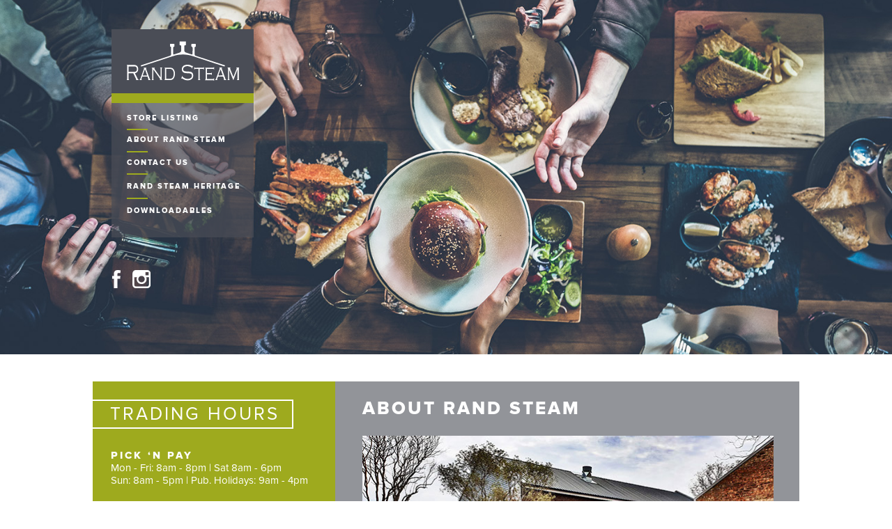

--- FILE ---
content_type: text/html
request_url: http://randsteamcentre.co.za/rand-steam---about.html
body_size: 17489
content:
<!DOCTYPE html>
<html class="nojs html css_verticalspacer" lang="en-GB">
 <head>

  <meta http-equiv="Content-type" content="text/html;charset=UTF-8"/>
  <meta name="generator" content="2018.1.1.386"/>
  
  <script type="text/javascript">
   // Redirect to phone/tablet as necessary
(function(c,b,d){var a=function(){if(navigator.maxTouchPoints>1)return!0;if(window.matchMedia&&window.matchMedia("(-moz-touch-enabled)").matches)return!0;for(var a=["Webkit","Moz","O","ms","Khtml"],b=0,c=a.length;b<c;b++){var d=a[b]+"MaxTouchPoints";if(d in navigator&&navigator[d])return!0}try{return document.createEvent("TouchEvent"),!0}catch(f){}return!1}(),f=function(a){a+="=";for(var b=document.cookie.split(";"),c=0;c<b.length;c++){for(var d=b[c];d.charAt(0)==" ";)d=d.substring(1,d.length);if(d.indexOf(a)==
0)return d.substring(a.length,d.length)}return null};if(f("inbrowserediting")!="true"){var h,f=f("devicelock");f=="phone"&&d?h=d:f=="tablet"&&b&&(h=b);if(f!=c&&!h)if(window.matchMedia)window.matchMedia("(max-device-width: 415px)").matches&&d?h=d:window.matchMedia("(max-device-width: 960px)").matches&&b&&a&&(h=b);else{var c=Math.min(screen.width,screen.height)/(window.devicePixelRatio||1),f=window.screen.systemXDPI||0,g=window.screen.systemYDPI||0,f=f>0&&g>0?Math.min(screen.width/f,screen.height/g):
0;(c<=370||f!=0&&f<=3)&&d?h=d:c<=960&&b&&a&&(h=b)}if(h)b=document.location.search||"",d=document.location.hash||"",document.write('<style type="text/css">body {visibility:hidden}</style>'),document.location=h+b+d}})("desktop","","phone/rand-steam---about.html");

// Update the 'nojs'/'js' class on the html node
document.documentElement.className = document.documentElement.className.replace(/\bnojs\b/g, 'js');

// Check that all required assets are uploaded and up-to-date
if(typeof Muse == "undefined") window.Muse = {}; window.Muse.assets = {"required":["museutils.js", "museconfig.js", "jquery.musepolyfill.bgsize.js", "jquery.watch.js", "require.js", "rand-steam---about.css"], "outOfDate":[]};
</script>
  
  <link media="only screen and (max-width: 370px)" rel="alternate" href="http://randsteamcentre.co.za/phone/rand-steam---about.html"/>
  <title>Rand Steam - About</title>
  <!-- CSS -->
  <link rel="stylesheet" type="text/css" href="css/site_global.css?crc=3813931730"/>
  <link rel="stylesheet" type="text/css" href="css/master_a-master.css?crc=74121791"/>
  <link rel="stylesheet" type="text/css" href="css/rand-steam---about.css?crc=3894952848" id="pagesheet"/>
    <!--custom head HTML-->
  <!-- Global site tag (gtag.js) - Google Analytics -->
<script async src="https://www.googletagmanager.com/gtag/js?id=UA-102397673-45"></script>
<script>
  window.dataLayer = window.dataLayer || [];
  function gtag(){dataLayer.push(arguments);}
  gtag('js', new Date());

  gtag('config', 'UA-102397673-45');
</script>
  <!--/*

*/
-->
 </head>
 <body>

  <div class="clearfix" id="page"><!-- column -->
   <div class="position_content" id="page_position_content">
    <div class="clearfix colelem" id="pu2380"><!-- group -->
     <div class="browser_width grpelem" id="u2380-bw">
      <div id="u2380"><!-- simple frame --></div>
     </div>
     <div class="browser_width grpelem" id="u678-bw">
      <div class="museBGSize" id="u678"><!-- column -->
       <div class="clearfix" id="u678_align_to_page">
        <div class="clearfix colelem" id="u222"><!-- group -->
         <a class="nonblock nontext grpelem" id="u225" href="index.html" data-href="page:U93"><!-- simple frame --></a>
        </div>
        <div class="colelem" id="u226"><!-- simple frame --></div>
        <div class="clearfix colelem" id="pu224"><!-- group -->
         <div class="grpelem" id="u224"><!-- simple frame --></div>
         <div class="grpelem" id="u227"><!-- simple frame --></div>
         <div class="grpelem" id="u228"><!-- simple frame --></div>
         <div class="grpelem" id="u229"><!-- simple frame --></div>
         <div class="grpelem" id="u2849"><!-- simple frame --></div>
         <a class="nonblock nontext clearfix grpelem" id="u230-4" href="rand-steam---store-listing.html" data-href="page:U540"><!-- content --><p>STORE LISTING</p></a>
         <a class="nonblock nontext MuseLinkActive clearfix grpelem" id="u231-4" href="rand-steam---about.html" data-href="page:U564"><!-- content --><p>ABOUT RAND STEAM</p></a>
         <a class="nonblock nontext clearfix grpelem" id="u232-4" href="rand-steam---contact-us.html" data-href="page:U588"><!-- content --><p>CONTACT US</p></a>
         <a class="nonblock nontext clearfix grpelem" id="u233-4" href="assets/randsteam_heritage.pdf" data-href="upload:U2431" target="_blank"><!-- content --><p>RAND STEAM HERITAGE</p></a>
         <a class="nonblock nontext clearfix grpelem" id="u2854-4" href="rand-steam---downloadables.html" data-href="page:U2810"><!-- content --><p>DOWNLOADABLES</p></a>
        </div>
        <div class="clearfix colelem" id="pu235"><!-- group -->
         <a class="nonblock nontext grpelem" id="u235" href="https://www.facebook.com/RandSteam/" target="_blank"><!-- simple frame --></a>
         <a class="nonblock nontext grpelem" id="u236" href="http://www.instagram.com/randsteamshoppingcentre" target="_blank"><!-- simple frame --></a>
        </div>
       </div>
      </div>
     </div>
     <div class="browser_width grpelem" id="u680-bw">
      <div id="u680"><!-- group -->
       <div class="clearfix" id="u680_align_to_page">
        <div class="clearfix grpelem" id="pu2272"><!-- column -->
         <div class="clearfix colelem" id="u2272"><!-- column -->
          <div class="position_content" id="u2272_position_content">
           <div class="clearfix colelem" id="pu3346-4"><!-- group -->
            <!-- m_editable region-id="editable-static-tag-U3346-BP_infinity" template="rand-steam---about.html" data-type="html" data-ice-options="disableImageResize,link,txtStyleTarget" -->
            <div class="clearfix grpelem" id="u3346-4" data-muse-uid="U3346" data-muse-type="txt_frame" data-IBE-flags="txtStyleSrc"><!-- content -->
             <p>TRADING HOURS</p>
            </div>
            <!-- /m_editable -->
            <div class="grpelem" id="u3347"><!-- simple frame --></div>
           </div>
           <!-- m_editable region-id="editable-static-tag-U3348-BP_infinity" template="rand-steam---about.html" data-type="html" data-ice-options="disableImageResize,link,txtStyleTarget" -->
           <div class="clearfix colelem" id="u3348-26" data-muse-uid="U3348" data-muse-type="txt_frame" data-IBE-flags="txtStyleSrc"><!-- content -->
            <p id="u3348-2">PICK ‘N PAY</p>
            <p id="u3348-4">Mon - Fri: 8am - 8pm | Sat 8am - 6pm</p>
            <p id="u3348-6">Sun: 8am - 5pm | Pub. Holidays: 9am - 4pm</p>
            <p id="u3348-7">&nbsp;</p>
            <p id="u3348-9">WOOLWORTHS</p>
            <p id="u3348-11">Mon - Fri: 8am - 7pm | Sat: 8am - 6pm</p>
            <p id="u3348-13">Sun: 8am - 5pm | Pub. Holidays: 9am - 5pm</p>
            <p id="u3348-14">&nbsp;</p>
            <p id="u3348-17"><span id="u3348-15">Curry Up:</span> 10:30am - 7pm</p>
            <p id="u3348-18">&nbsp;</p>
            <p id="u3348-20">LINE SHOPS:</p>
            <p id="u3348-22">Mon - Fri: 9am - 6pm | Sat: 9am - 5pm</p>
            <p id="u3348-24">Sun &amp; Public Holidays: 9am - 3pm</p>
           </div>
           <!-- /m_editable -->
          </div>
         </div>
         <div class="clearfix colelem" id="u2275"><!-- group -->
          <!-- m_editable region-id="editable-static-tag-U3345-BP_infinity" template="rand-steam---about.html" data-type="html" data-ice-options="disableImageResize,link,txtStyleTarget" -->
          <div class="clearfix grpelem" id="u3345-6" data-muse-uid="U3345" data-muse-type="txt_frame" data-IBE-flags="txtStyleSrc"><!-- content -->
           <p>CNR BARRY-HERTZOG &amp; NAPIER</p>
           <p>Richmond, Johannesburg</p>
          </div>
          <!-- /m_editable -->
         </div>
         <div class="museBGSize colelem" id="u686"><!-- simple frame --></div>
        </div>
        <div class="clearfix grpelem" id="u685"><!-- column -->
         <!-- m_editable region-id="editable-static-tag-U693-BP_infinity" template="rand-steam---about.html" data-type="html" data-ice-options="disableImageResize,link,txtStyleTarget" -->
         <div class="clearfix colelem" id="u693-4" data-muse-uid="U693" data-muse-type="txt_frame" data-IBE-flags="txtStyleSrc"><!-- content -->
          <p>ABOUT RAND STEAM</p>
         </div>
         <!-- /m_editable -->
         <div class="museBGSize colelem" id="u856"><!-- simple frame --></div>
         <!-- m_editable region-id="editable-static-tag-U1133-BP_infinity" template="rand-steam---about.html" data-type="html" data-ice-options="disableImageResize,link,txtStyleTarget" -->
         <div class="clearfix colelem" id="u1133-13" data-muse-uid="U1133" data-muse-type="txt_frame" data-IBE-flags="txtStyleSrc"><!-- content -->
          <p>Rand Steam Shopping Centre opened on 25 April 2019 and brings an urban eclectic shopping experience to Richmond. Located on the busy corner of Barry Hertzog Drive and Napier Street, just a stone's throw away from Millpark Hospital and surrounded by prominent private schools (Helpmekaar Kollege, Rand Girls High School, Parktown Boys High School). Interestingly, Rand Steam draws its name from the location of the original Rand Steam Laundries and the Ama-washa site of the late nineteenth century. The original buildings that were used for washing, ironing, dying and dry-cleaning were still standing in 2008. Unfortunately, some of these buildings were illegally demolished and the only remaining structures were the Water Tower – used to soften and purify water for use in the laundry; and the large pepper tree – planted to deter flies from the laundry site. These structures were declared heritage sites by the Johannesburg Heritage Foundation and any future development would need to include these structures.</p>
          <p>&nbsp;</p>
          <p>The Moolman Group partnered with Jonker Evolution and Group 44 and embarked on this exciting development to restore this iconic site to its former glory. Group 44 have extensive experience with redeveloping Victoria Yards and 44 on Stanley, which is only 400m away from Rand Steam. The design in the centre has a creative take on the history behind it. Be on the lookout for hidden history with some of the bricks from the original buildings featuring on the new walls. The stairs in the restored water tower is also made from the reclaimed wood sourced from the original structures.</p>
          <p>&nbsp;</p>
          <p>Rand Steam is a great alternative to your typical shopping centre and is distinctly different from some of the competitors in the area. The centre is anchored by Pick n Pay, Woolworths Food and Clicks. Due to the authenticity of the development, the tenant mix includes carefully curated, bespoke type stores, these includes Nap Living, Rain Natural Skincare and Tapenade and Friends. Everyday convenience is offered by the likes of Westpack Lifestyle, Sorbet, LOOKIN Eyecare Specialists and About Cats &amp; Dogs.</p>
          <p>&nbsp;</p>
          <p>Shoppers are furthermore treated to culinary variety at Curry Up and many more. Add to this ample free secure parking, and you have a shopping centre aimed at gentrifying the Richmond area and spark much deserved new energy in this established market.</p>
         </div>
         <!-- /m_editable -->
        </div>
       </div>
      </div>
     </div>
     <div class="browser_width grpelem" id="u683-bw">
      <div id="u683"><!-- simple frame --></div>
     </div>
    </div>
    <div class="clearfix colelem" id="pu701-28"><!-- group -->
     <!-- m_editable region-id="editable-static-tag-U701-BP_infinity" template="rand-steam---about.html" data-type="html" data-ice-options="disableImageResize,link,txtStyleTarget" -->
     <div class="Small-Links clearfix grpelem" id="u701-28" data-muse-uid="U701" data-muse-type="txt_frame" data-IBE-flags="txtStyleSrc"><!-- content -->
      <p><a class="nonblock" href="index.html" data-href="page:U93">HOME</a> | <a class="nonblock" href="rand-steam---store-listing.html" data-href="page:U540">Store Listing</a> | <a class="nonblock" href="rand-steam---about.html" data-href="page:U564">ABOUT RS</a> | <a class="nonblock" href="rand-steam---contact-us.html" data-href="page:U588">CONTACT US</a> | <a class="nonblock" href="assets/randsteam_heritage.pdf" data-href="upload:U2431" target="_blank">RS HERITAGE</a></p>
      <p>© RAND STEAM 2019 | <a class="nonblock" href="assets/moolmangroupprivacynotice(executionversion0507).pdf" data-href="upload:U2508" target="_blank">PRIVACY POLICY</a> | <a class="nonblock" href="assets/moolmangroupwebsitetermsconditionsofuse0507.pdf" data-href="upload:U2510" target="_blank">TERMS &amp; CONDITIONS</a></p>
      <p>WEBSITE BY <a class="nonblock" href="http://www.icads.co.za" target="_blank">IT’s CALLED DIGITAL</a></p>
     </div>
     <!-- /m_editable -->
     <div class="grpelem" id="u703"><!-- simple frame --></div>
     <!-- m_editable region-id="editable-static-tag-U702" template="rand-steam---about.html" data-type="html" data-ice-options="clickable" data-ice-editable="link" -->
     <a class="nonblock nontext museBGSize grpelem" id="u702" href="http://www.moolmangroup.co.za" target="_blank" data-muse-uid="U702"><!-- simple frame --></a>
     <!-- /m_editable -->
    </div>
    <div class="verticalspacer" data-offset-top="1794" data-content-above-spacer="1793" data-content-below-spacer="0"></div>
   </div>
  </div>
  <!-- Other scripts -->
  <script type="text/javascript">
   // Decide whether to suppress missing file error or not based on preference setting
var suppressMissingFileError = false
</script>
  <script type="text/javascript">
   window.Muse.assets.check=function(c){if(!window.Muse.assets.checked){window.Muse.assets.checked=!0;var b={},d=function(a,b){if(window.getComputedStyle){var c=window.getComputedStyle(a,null);return c&&c.getPropertyValue(b)||c&&c[b]||""}if(document.documentElement.currentStyle)return(c=a.currentStyle)&&c[b]||a.style&&a.style[b]||"";return""},a=function(a){if(a.match(/^rgb/))return a=a.replace(/\s+/g,"").match(/([\d\,]+)/gi)[0].split(","),(parseInt(a[0])<<16)+(parseInt(a[1])<<8)+parseInt(a[2]);if(a.match(/^\#/))return parseInt(a.substr(1),
16);return 0},f=function(f){for(var g=document.getElementsByTagName("link"),j=0;j<g.length;j++)if("text/css"==g[j].type){var l=(g[j].href||"").match(/\/?css\/([\w\-]+\.css)\?crc=(\d+)/);if(!l||!l[1]||!l[2])break;b[l[1]]=l[2]}g=document.createElement("div");g.className="version";g.style.cssText="display:none; width:1px; height:1px;";document.getElementsByTagName("body")[0].appendChild(g);for(j=0;j<Muse.assets.required.length;){var l=Muse.assets.required[j],k=l.match(/([\w\-\.]+)\.(\w+)$/),i=k&&k[1]?
k[1]:null,k=k&&k[2]?k[2]:null;switch(k.toLowerCase()){case "css":i=i.replace(/\W/gi,"_").replace(/^([^a-z])/gi,"_$1");g.className+=" "+i;i=a(d(g,"color"));k=a(d(g,"backgroundColor"));i!=0||k!=0?(Muse.assets.required.splice(j,1),"undefined"!=typeof b[l]&&(i!=b[l]>>>24||k!=(b[l]&16777215))&&Muse.assets.outOfDate.push(l)):j++;g.className="version";break;case "js":j++;break;default:throw Error("Unsupported file type: "+k);}}c?c().jquery!="1.8.3"&&Muse.assets.outOfDate.push("jquery-1.8.3.min.js"):Muse.assets.required.push("jquery-1.8.3.min.js");
g.parentNode.removeChild(g);if(Muse.assets.outOfDate.length||Muse.assets.required.length)g="Some files on the server may be missing or incorrect. Clear browser cache and try again. If the problem persists please contact website author.",f&&Muse.assets.outOfDate.length&&(g+="\nOut of date: "+Muse.assets.outOfDate.join(",")),f&&Muse.assets.required.length&&(g+="\nMissing: "+Muse.assets.required.join(",")),suppressMissingFileError?(g+="\nUse SuppressMissingFileError key in AppPrefs.xml to show missing file error pop up.",console.log(g)):alert(g)};location&&location.search&&location.search.match&&location.search.match(/muse_debug/gi)?
setTimeout(function(){f(!0)},5E3):f()}};
var muse_init=function(){require.config({baseUrl:""});require(["jquery","museutils","whatinput","jquery.watch","jquery.musepolyfill.bgsize"],function(c){var $ = c;$(document).ready(function(){try{
window.Muse.assets.check($);/* body */
Muse.Utils.transformMarkupToFixBrowserProblemsPreInit();/* body */
Muse.Utils.prepHyperlinks(true);/* body */
Muse.Utils.resizeHeight('.browser_width');/* resize height */
Muse.Utils.requestAnimationFrame(function() { $('body').addClass('initialized'); });/* mark body as initialized */
Muse.Utils.makeButtonsVisibleAfterSettingMinWidth();/* body */
Muse.Utils.fullPage('#page');/* 100% height page */
Muse.Utils.showWidgetsWhenReady();/* body */
Muse.Utils.transformMarkupToFixBrowserProblems();/* body */
}catch(b){if(b&&"function"==typeof b.notify?b.notify():Muse.Assert.fail("Error calling selector function: "+b),false)throw b;}})})};

</script>
  <!-- RequireJS script -->
  <script src="scripts/require.js?crc=4177726516" type="text/javascript" async data-main="scripts/museconfig.js?crc=128606099" onload="if (requirejs) requirejs.onError = function(requireType, requireModule) { if (requireType && requireType.toString && requireType.toString().indexOf && 0 <= requireType.toString().indexOf('#scripterror')) window.Muse.assets.check(); }" onerror="window.Muse.assets.check();"></script>
   </body>
</html>


--- FILE ---
content_type: text/css
request_url: http://randsteamcentre.co.za/css/master_a-master.css?crc=74121791
body_size: 2005
content:
#u222{background-color:#4A4D56;}#u225{opacity:1;-ms-filter:"progid:DXImageTransform.Microsoft.Alpha(Opacity=100)";filter:alpha(opacity=100);background:transparent url("../images/randsteam_logo.svg?crc=3758160049") no-repeat left top;background-size:contain;}.nosvg #u225{background-image:url('../images/randsteam_logo_poster_u239.png?crc=3945059836');}#u235{opacity:1;-ms-filter:"progid:DXImageTransform.Microsoft.Alpha(Opacity=100)";filter:alpha(opacity=100);background:transparent url("../images/fb.svg?crc=4252230238") no-repeat left top;background-size:contain;}.nosvg #u235{background-image:url('../images/fb_poster_u244.png?crc=453557158');}#u236{opacity:1;-ms-filter:"progid:DXImageTransform.Microsoft.Alpha(Opacity=100)";filter:alpha(opacity=100);background:transparent url("../images/insta.svg?crc=4290968417") no-repeat left top;background-size:contain;}.nosvg #u236{background-image:url('../images/insta_poster_u273.png?crc=353697536');}#u224{background-color:#4A4D56;opacity:0.7;-ms-filter:"progid:DXImageTransform.Microsoft.Alpha(Opacity=70)";filter:alpha(opacity=70);}#u226,#u227,#u228,#u229,#u2849{background-color:#9EAA1E;}#u230-4{background-color:transparent;line-height:13px;font-size:11px;letter-spacing:2px;color:#FFFFFF;font-family:'__Proxima Nova_5';font-weight:800;}#u231-4{background-color:transparent;line-height:13px;font-size:11px;letter-spacing:2px;color:#FFFFFF;font-family:'__Proxima Nova_5';font-weight:800;}#u232-4{background-color:transparent;line-height:13px;font-size:11px;letter-spacing:2px;color:#FFFFFF;font-family:'__Proxima Nova_5';font-weight:800;}#u233-4{background-color:transparent;line-height:13px;font-size:11px;letter-spacing:2px;color:#FFFFFF;font-family:'__Proxima Nova_5';font-weight:800;}#u2854-4{background-color:transparent;line-height:13px;font-size:11px;letter-spacing:2px;color:#FFFFFF;font-family:'__Proxima Nova_5';font-weight:800;}#u230-4:hover p,#u231-4:hover p,#u232-4:hover p,#u233-4:hover p,#u2854-4:hover p{color:#9EAA1E;visibility:inherit;}

--- FILE ---
content_type: text/css
request_url: http://randsteamcentre.co.za/css/rand-steam---about.css?crc=3894952848
body_size: 8249
content:
/*

*/
.version.rand_steam___about{color:#0000E8;background-color:#284390;}#page{z-index:1;width:960px;min-height:500px;background-image:none;border-width:0px;border-color:#000000;background-color:transparent;margin-left:auto;margin-right:auto;}#page_position_content{width:0.01px;}#pu2380{z-index:2;width:0.01px;margin-left:-100px;}#u2380{z-index:2;height:1226px;background-color:#FFFFFF;}.js body{visibility:hidden;}.js body.initialized{visibility:visible;}#u2380-bw{z-index:2;margin-top:467px;height:1226px;}#u678{z-index:3;min-height:509px;opacity:1;-ms-filter:"progid:DXImageTransform.Microsoft.Alpha(Opacity=100)";filter:alpha(opacity=100);background:#4A4D56 url("../images/banner2.jpg?crc=3851640813") no-repeat center center;background-size:cover;}#u678_align_to_page{margin-left:auto;margin-right:auto;position:relative;width:960px;left:-100px;padding-top:42px;padding-bottom:95px;}#u222{z-index:97;width:204px;padding-bottom:7px;left:100px;position:relative;}#u225{z-index:99;width:179px;height:75px;position:relative;margin-right:-10000px;margin-top:10px;left:14px;}#u226{z-index:100;width:204px;height:14px;left:100px;position:relative;}#pu224{z-index:98;width:0.01px;left:100px;position:relative;}#u224{z-index:98;width:204px;height:193px;position:relative;margin-right:-10000px;}#u227{z-index:101;width:30px;height:2px;position:relative;margin-right:-10000px;margin-top:37px;left:22px;}#u228{z-index:102;width:30px;height:2px;position:relative;margin-right:-10000px;margin-top:69px;left:22px;}#u229{z-index:103;width:30px;height:2px;position:relative;margin-right:-10000px;margin-top:101px;left:22px;}#u2849{z-index:104;width:30px;height:2px;position:relative;margin-right:-10000px;margin-top:136px;left:22px;}#u230-4{z-index:105;width:132px;min-height:14px;position:relative;margin-right:-10000px;margin-top:15px;left:22px;}#u230-4:hover{padding-top:0px;padding-bottom:0px;min-height:14px;width:132px;margin:15px -10000px 0px 0px;}#u231-4{z-index:109;width:161px;min-height:14px;position:relative;margin-right:-10000px;margin-top:46px;left:22px;}#u231-4:hover{padding-top:0px;padding-bottom:0px;min-height:14px;width:161px;margin:46px -10000px 0px 0px;}#u232-4{z-index:113;width:161px;min-height:14px;position:relative;margin-right:-10000px;margin-top:79px;left:22px;}#u232-4:hover{padding-top:0px;padding-bottom:0px;min-height:14px;width:161px;margin:79px -10000px 0px 0px;}#u233-4{z-index:117;width:178px;min-height:14px;position:relative;margin-right:-10000px;margin-top:113px;left:22px;}#u233-4:hover{padding-top:0px;padding-bottom:0px;min-height:14px;width:178px;margin:113px -10000px 0px 0px;}#u2854-4{z-index:121;width:178px;min-height:14px;position:relative;margin-right:-10000px;margin-top:148px;left:22px;}#u2854-4:hover{padding-top:0px;padding-bottom:0px;min-height:14px;width:178px;margin:148px -10000px 0px 0px;}#pu235{z-index:95;width:0.01px;left:100px;margin-top:46px;position:relative;}#u235{z-index:95;width:15px;height:28px;position:relative;margin-right:-10000px;}#u236{z-index:96;width:28px;height:28px;position:relative;margin-right:-10000px;left:29px;}#u678-bw{z-index:3;min-height:509px;}#u680{z-index:4;min-height:1118px;background-color:#FFFFFF;padding-bottom:66px;}#u680_align_to_page{margin-left:auto;margin-right:auto;position:relative;width:960px;left:-100px;}#pu2272{z-index:56;width:0.01px;padding-bottom:0px;margin-right:-10000px;margin-top:39px;margin-left:73px;}#u2272{z-index:56;width:348px;background-color:#9EAA1E;padding-bottom:0px;position:relative;}#u2272_position_content{padding-top:27px;padding-bottom:23px;width:100%;}#pu3346-4{z-index:64;width:0.01px;margin-left:-10px;}#u3346-4{z-index:64;width:272px;min-height:41px;background-color:transparent;text-align:left;letter-spacing:3px;color:#FFFFFF;text-transform:uppercase;font-size:26px;line-height:41px;font-family:'__Proxima Nova_5';font-weight:400;position:relative;margin-right:-10000px;left:35px;}#u3347{z-index:68;width:295px;height:38px;border-style:solid;border-width:2px;border-color:#FFFFFF;background-color:transparent;position:relative;margin-right:-10000px;margin-top:-1px;left:-1px;}#u3348-26{z-index:69;width:307px;min-height:283px;background-color:transparent;color:#FFFFFF;font-size:15px;line-height:18px;margin-left:26px;margin-top:29px;position:relative;}#u3348-17{text-align:left;font-family:'__Proxima Nova_5';font-weight:400;}#u3348-15{text-transform:uppercase;letter-spacing:3px;font-family:'__Proxima Nova_5';font-weight:800;}#u3348-2,#u3348-9,#u3348-20{text-align:left;text-transform:uppercase;letter-spacing:3px;font-family:'__Proxima Nova_5';font-weight:800;}#u3348-4,#u3348-6,#u3348-7,#u3348-11,#u3348-13,#u3348-14,#u3348-18,#u3348-22,#u3348-24{font-family:'__Proxima Nova_5';font-weight:400;}#u2275{z-index:57;width:348px;background-color:#4A4D56;padding-bottom:27px;position:relative;}#u3345-6{z-index:58;width:317px;min-height:46px;background-color:transparent;text-align:center;letter-spacing:3px;color:#9EAA1E;text-transform:uppercase;font-size:14px;line-height:23px;font-family:'__Proxima Nova_5';font-weight:800;position:relative;margin-right:-10000px;margin-top:27px;left:16px;}#u686{z-index:7;width:348px;height:343px;opacity:1;-ms-filter:"progid:DXImageTransform.Microsoft.Alpha(Opacity=100)";filter:alpha(opacity=100);position:relative;background:#4A4D56 url("../images/coffee.jpg?crc=422730693") no-repeat left center;background-size:cover;}#u685{z-index:6;width:593px;background-color:#929499;position:relative;margin-right:-10000px;margin-top:39px;left:421px;padding:19px 34px 44px 39px;}#u693-4{z-index:8;width:507px;min-height:41px;background-color:transparent;text-align:left;letter-spacing:3px;color:#FFFFFF;text-transform:uppercase;font-size:26px;line-height:41px;font-family:'__Proxima Nova_5';font-weight:800;position:relative;}#u856{z-index:55;width:590px;height:335px;opacity:1;-ms-filter:"progid:DXImageTransform.Microsoft.Alpha(Opacity=100)";filter:alpha(opacity=100);margin-top:18px;position:relative;background:transparent url("../images/about.jpg?crc=377934706") no-repeat left top;background-size:cover;}#u1133-13{z-index:42;width:590px;min-height:598px;background-color:transparent;letter-spacing:2px;color:#FFFFFF;font-size:13px;line-height:16px;font-family:'__Proxima Nova_5';font-weight:400;margin-left:3px;margin-top:24px;position:relative;}#u680-bw{z-index:4;min-height:1118px;margin-top:509px;}#u683{z-index:5;height:28px;background-color:#9EAA1E;}#u683-bw{z-index:5;margin-top:1679px;height:28px;}#pu701-28{z-index:12;width:0.01px;margin-left:-27px;margin-top:13px;}#u701-28{z-index:12;width:462px;background-color:transparent;line-height:13px;letter-spacing:3px;text-transform:uppercase;font-size:9px;color:#9EAA1E;font-family:'__Proxima Nova_5';font-weight:400;position:relative;margin-right:-10000px;margin-top:14px;}#u703{z-index:41;width:66px;height:19px;position:relative;margin-right:-10000px;margin-top:55px;left:474px;}.ie #u703{background-color:#FFFFFF;opacity:0.01;-ms-filter:"progid:DXImageTransform.Microsoft.Alpha(Opacity=1)";filter:alpha(opacity=1);}#u702{z-index:40;width:111px;height:66px;opacity:1;-ms-filter:"progid:DXImageTransform.Microsoft.Alpha(Opacity=100)";filter:alpha(opacity=100);position:relative;margin-right:-10000px;left:869px;background:transparent url("../images/mmg2025.svg?crc=3895505146") no-repeat left top;background-size:contain;}.nosvg #u702{background-image:url('../images/mmg2025_poster_u3491.png?crc=377476346');}.css_verticalspacer .verticalspacer{height:calc(100vh - 1793px);}#muse_css_mq,.html{background-color:#FFFFFF;}body{position:relative;min-width:960px;}@font-face{font-family:'__Proxima Nova_5';src:url('../fonts/mark%20simonson%20-%20proxima%20nova%20extrabold.eot');src:local('☺'), url('../fonts/mark%20simonson%20-%20proxima%20nova%20extrabold.woff') format('woff'), url('../fonts/mark%20simonson%20-%20proxima%20nova%20extrabold.svg') format('svg');font-weight:800;font-style:normal;}@font-face{font-family:'__Proxima Nova_5';src:url('../fonts/mark%20simonson%20-%20proxima%20nova%20regular.eot');src:local('☺'), url('../fonts/mark%20simonson%20-%20proxima%20nova%20regular.woff') format('woff'), url('../fonts/mark%20simonson%20-%20proxima%20nova%20regular.svg') format('svg');font-weight:400;font-style:normal;}

--- FILE ---
content_type: image/svg+xml
request_url: http://randsteamcentre.co.za/images/insta.svg?crc=4290968417
body_size: 1131
content:
<?xml version="1.0" encoding="utf-8"?>
<!-- Generator: Adobe Illustrator 23.0.3, SVG Export Plug-In . SVG Version: 6.00 Build 0)  -->
<svg version="1.1" id="Layer_1" xmlns="http://www.w3.org/2000/svg" xmlns:xlink="http://www.w3.org/1999/xlink" x="0px" y="0px"
	 viewBox="0 0 37 36.6" style="enable-background:new 0 0 37 36.6;" xml:space="preserve">
<style type="text/css">
	.st0{clip-path:url(#SVGID_2_);fill:#FFFFFF;}
</style>
<g>
	<defs>
		<rect id="SVGID_1_" x="1.4" y="1" width="34.6" height="34.6"/>
	</defs>
	<clipPath id="SVGID_2_">
		<use xlink:href="#SVGID_1_"  style="overflow:visible;"/>
	</clipPath>
	<path class="st0" d="M32.6,28.9c0,1.8-1.5,3.3-3.3,3.3H8.1c-1.8,0-3.3-1.5-3.3-3.3V14.7h5.2c-0.4,1.1-0.7,2.3-0.7,3.5
		c0,5.2,4.2,9.5,9.4,9.5c5.2,0,9.5-4.2,9.5-9.5c0-1.3-0.3-2.5-0.7-3.5h5.2V28.9z M13.7,14.7c1.1-1.5,2.9-2.5,4.9-2.5
		c2,0,3.8,1,4.9,2.5c0.7,1,1.2,2.2,1.2,3.5c0,3.4-2.7,6.1-6.1,6.1c-3.4,0-6.1-2.7-6.1-6.1C12.6,17,13,15.7,13.7,14.7 M31.2,5L32,5
		v0.8v5.1l-5.8,0l0-5.9L31.2,5z M29.3,1H8.1C4.4,1,1.4,4,1.4,7.7v7.1v14.1c0,3.7,3,6.7,6.7,6.7h21.2c3.7,0,6.7-3,6.7-6.7V14.7V7.7
		C36,4,33,1,29.3,1"/>
</g>
</svg>


--- FILE ---
content_type: image/svg+xml
request_url: http://randsteamcentre.co.za/images/mmg2025.svg?crc=3895505146
body_size: 11853
content:
<?xml version="1.0" encoding="UTF-8"?>
<svg id="Layer_1" xmlns="http://www.w3.org/2000/svg" version="1.1" viewBox="0 0 1559.1 867.9">
  <!-- Generator: Adobe Illustrator 29.4.0, SVG Export Plug-In . SVG Version: 2.1.0 Build 152)  -->
  <defs>
    <style>
      .st0 {
        fill: #2e3944;
      }
    </style>
  </defs>
  <g>
    <path class="st0" d="M1002.3,361.4l4.8-2.6c1.4,2.6,2.2,5.3,2.2,8.1,0,3.7-1.6,7.3-4.4,9.7-2.8,2.4-6.5,3.4-10.4,3.4h-95.3c-1.8,0-2.8-.5-3.9-.9-1.6-.6-3.1-1.5-4.5-2.4-1.4-1.1-2.7-1.8-4-4l-51.9-92.1-10.5,18.3-29.3,51.1-13.1,22.8c-.9,1.5-2.2,3.1-4.2,4.6-2,1.4-4.8,2.6-8.2,2.6h-95.3c-3.9,0-7.5-1-10.4-3.4-2.8-2.3-4.5-6-4.4-9.6,0-2.8.8-5.5,2.2-8.1l43.3-79.3,51.2-93.9,66.1-121.1c2.6-4.9,7.2-8.5,12.6-8.5,5.4,0,10,3.6,12.6,8.5l159.6,294.3-4.8,2.6-4.8,2.6-159.6-294.3c-1.5-2.6-2.6-2.8-2.9-2.8s-1.4.2-2.9,2.7l-66.1,121.1-51.2,93.9-43.3,79.3c-.7,1.3-.9,2.3-.9,2.8l.5,1.2c.4.3,1.4.8,3.3.8h95.3l1.8-.6,1-1,13.1-22.8,29.3-51.1,20.1-35.1,61.4,108.9-1.8,1,1.5-1.5.3.4-1.8,1,1.5-1.5c0,.1,1.2,1,2.2,1.5l1.3.6h.2c0,0-.5,2.4-.5,2.4v-2.4h.5s-.5,2.4-.5,2.4v-2.4h95.3c1.9,0,2.9-.5,3.3-.8l.5-1.2c0-.6-.2-1.5-.9-2.8l4.8-2.6Z"/>
    <path class="st0" d="M1002.3,361.4l4.8-2.6c1.4,2.6,2.2,5.3,2.2,8.1,0,3.6-1.6,7.3-4.4,9.7-2.8,2.4-6.5,3.4-10.4,3.4h-95.3c-1.8,0-2.8-.4-3.9-.9-1.6-.6-3.1-1.5-4.5-2.4-1.4-1.1-2.7-1.8-4-4l-51.9-92.1-15.4,26.8-64.6-119.2,67.5-123.8c2.6-4.9,7.2-8.5,12.6-8.5,5.4,0,10,3.6,12.6,8.5l159.6,294.3-4.8,2.6-4.8,2.6-159.6-294.3c-1.5-2.6-2.6-2.8-2.9-2.8s-1.4.2-2.9,2.7l-64.7,118.5,52.4,96.6,15.2-26.5,61.4,108.9-1.8,1,1.5-1.5.3.4-1.8,1,1.5-1.5c0,.1,1.2,1,2.2,1.5l1.3.6h.2c0,0-.5,2.4-.5,2.4v-2.4h.5s-.5,2.4-.5,2.4v-2.4h95.3c1.9,0,2.9-.5,3.3-.8l.5-1.2c0-.6-.2-1.6-.9-2.8l4.8-2.6ZM790.3,347.2l4.8,2.7-13,22.8c-.9,1.5-2.2,3.1-4.2,4.6-2,1.4-4.8,2.6-8.2,2.6h-95.4c-3.9,0-7.5-1-10.4-3.4-2.8-2.3-4.5-6-4.4-9.6,0-2.8.8-5.5,2.2-8.1l48-88,39.4,69.9-2.2,1.2,1.8-1.8.4.5-2.2,1.2,1.8-1.8,1.8,1.2,1,.5h.1s-.6,2.7-.6,2.7v-2.7h.6c0,0-.6,2.7-.6,2.7v-2.7h48.8l-4.7,8.2-4.8-2.7v5.5h-39.3c-1.7,0-2.7-.4-3.7-.8-1.5-.6-2.8-1.3-4.1-2.2-1.3-1-2.4-1.6-3.7-3.7l-29.6-52.6-38.5,70.6c-.7,1.3-.9,2.3-.9,2.8l.5,1.2c.4.3,1.4.8,3.3.8h95.4l1.8-.6,1-1.1,13.1-22.8,4.8,2.7v5.5-5.5Z"/>
    <path class="st0" d="M790.3,347.2v5.5h-39.3c-1.7,0-2.6-.4-3.7-.8-1.5-.6-2.8-1.3-4.1-2.2-1.3-1-2.4-1.6-3.7-3.7l-36-63.9,57.5-105.4,64.8,119.5-32.4,56.5h-3.2v-5.5l-4.8-2.7,27.7-48.5-52.2-96.3-44.9,82.3,33,58.6-2.3,1.3,1.9-1.8.4.5-2.3,1.3,1.9-1.8,1.7,1.2,1,.5h.1s-.6,2.7-.6,2.7v-2.7h.6c0,0-.6,2.7-.6,2.7v-2.7h39.3v5.5l-4.8-2.7,4.8,2.7Z"/>
    <path class="st0" d="M841.2,335.8l4.8-2.6c1.3,2.3,2,4.8,2,7.4,0,3.4-1.5,6.8-4.1,9-2.6,2.2-6,3.1-9.5,3.1h-53.5l38.9-67.9,26.3,48.4-4.8,2.6-4.8,2.6-16.8-31.1-19.7,34.3h34.6c1.6,0,2.3-.4,2.4-.6l.2-.5c0-.4-.1-1.1-.7-2.2l4.8-2.6ZM709.8,282l-4.8,2.7-10.2-18.2-45.5,79.5c-.8,1.4-2,2.9-3.9,4.2-1.8,1.3-4.5,2.4-7.5,2.4h-83.3c-3.5,0-6.9-.9-9.5-3.1-2.6-2.2-4.2-5.6-4.1-9,0-2.6.7-5.1,2-7.4l140.4-257.2c2.4-4.4,6.6-7.8,11.6-7.8s9.3,3.4,11.6,7.8l60.8,112.2-57.4,105.2-4.9-8.6,4.8-2.7-4.8-2.6,49.8-91.3-58-106.9c-.6-1-1.1-1.6-1.5-1.8l-.5-.2-.5.2c-.4.2-.9.8-1.5,1.8l-140.4,257.2c-.6,1-.7,1.8-.7,2.2l.2.5c.2.2.9.6,2.4.6h83.3l1.2-.4.7-.7,55.1-96.2,19.7,35-4.8,2.7-4.8-2.6,4.8,2.6Z"/>
    <path class="st0" d="M251.8,583.5h23.3v-60.3c0-21.2-11.3-31.8-33.8-31.8s-25.5,5.6-30,16.8h-.4c-2-11.2-11.7-16.8-29.3-16.8s-25,5-29.7,15.1h-.5c0,0,.6-14.1.6-14.1h-23.3v91h23.3v-52.7c0-14.7,7.2-22.1,21.5-22.1s11.4,1.2,13.5,3.6c2.2,2.4,3.3,7.3,3.3,14.9v56.4h23.3v-53.2c0-14.4,7.1-21.6,21.3-21.6s17,6.4,17,19.3v55.5ZM363.7,535.8c0,13.8-1.3,22.5-3.9,26.1-2.5,3.6-8.6,5.4-18.3,5.4s-16.3-1.7-18.8-5.1c-2.5-3.4-3.8-12-3.8-25.7s1.3-19.6,4-22.8c2.6-3.3,8.8-4.9,18.5-4.9s15.7,1.6,18.3,4.9c2.7,3.2,4,10.7,4,22.3M378.8,575.1c5.7-6.3,8.6-19.5,8.6-39.7,0-18.1-2.9-29.9-8.8-35.5-5.8-5.6-18.2-8.5-36.9-8.5s-31.9,2.8-37.6,8.6c-5.8,5.7-8.7,18.1-8.7,37.2s2.9,32.7,8.8,38.6c5.9,5.8,18.8,8.8,38.7,8.8s30.3-3.1,36-9.4M471.6,535.8c0,13.8-1.3,22.5-3.9,26.1-2.5,3.6-8.6,5.4-18.3,5.4s-16.3-1.7-18.8-5.1c-2.5-3.4-3.8-12-3.8-25.7s1.3-19.6,4-22.8c2.6-3.3,8.8-4.9,18.5-4.9s15.7,1.6,18.3,4.9c2.6,3.2,4,10.7,4,22.3M486.7,575.1c5.7-6.3,8.5-19.5,8.5-39.7s-2.9-29.9-8.7-35.5c-5.8-5.6-18.2-8.5-36.9-8.5s-31.9,2.8-37.6,8.6c-5.8,5.7-8.7,18.1-8.7,37.2s2.9,32.7,8.8,38.6c5.9,5.8,18.8,8.8,38.7,8.8s30.3-3.1,36-9.4M514.6,583.5h23.3v-130h-23.3v130ZM684,583.5h23.3v-60.3c0-21.2-11.3-31.8-33.8-31.8s-25.5,5.6-30,16.8h-.4c-2-11.2-11.7-16.8-29.3-16.8s-25,5-29.7,15.1h-.5c0,0,.6-14.1.6-14.1h-23.3v91h23.3v-52.7c0-14.7,7.2-22.1,21.5-22.1s11.4,1.2,13.5,3.6c2.2,2.4,3.3,7.3,3.3,14.9v56.4h23.3v-53.2c0-14.4,7.1-21.6,21.3-21.6s17,6.4,17,19.3v55.5ZM793.5,556.5c0,8.9-7.1,13.4-21.3,13.4s-14.4-.9-17.1-2.8c-2.7-1.8-4.1-5.7-4.1-11.6,0-8.5,6.6-12.8,19.7-12.8s22.7,4.6,22.7,13.7M793.3,583.5h23.3v-59.5c0-12.7-3.1-21.3-9.3-25.8-6.2-4.5-18-6.8-35.5-6.8s-26.8,1.8-32.2,5.5c-5.4,3.7-8.1,11-8.1,21.9h23.8c0-8.5,5.9-12.8,17.8-12.8s13.6,1.2,16.3,3.5c2.6,2.3,4,7,4,14.1v14.8h-.4c-3.5-6.9-13.2-10.4-29.3-10.4-24.1,0-36.1,9.5-36.1,28.4s11.8,28.1,35.3,28.1,26.6-4.5,31-13.6h.6c0,.1-1.1,12.6-1.1,12.6ZM927.5,583.5v-62c0-20.1-11.5-30.1-34.5-30.1s-26,5.5-30.5,16.5h-.5c0-.1.9-15.4.9-15.4h-23.1v91h23.3v-54c0-13.9,7.8-20.8,23.5-20.8s16,3.4,17.1,10.2l.5,6.4v58.3h23.3Z"/>
    <path class="st0" d="M1018.1,535.7c0,15.5-1.8,25.8-5.4,30.8-3.6,4.9-11.1,7.3-22.4,7.3s-18.4-2.2-21.8-6.7c-3.3-4.5-5-14.3-5-29.3s1.6-24.6,5-29c3.3-4.4,10.6-6.7,21.8-6.7s18.8,2.2,22.4,6.5c3.6,4.3,5.4,13.3,5.4,27M1032.8,589.4v-96.9h-14.2l.7,12.3h-.3c-4.9-9-15.3-13.6-31.2-13.6s-25.3,3.4-30.8,10.1c-5.5,6.7-8.2,19.1-8.2,37.3s2.7,29.7,8.1,36.4c5.4,6.6,15.3,9.9,29.7,9.9s28.1-4.2,31.7-12.7h.3v18.4c0,8.9-1.9,14.8-5.6,17.9-3.7,3-11,4.6-21.9,4.6s-17.2-1.2-20.4-3.5c-3-2.4-4.6-7.4-4.6-15.2h-13.7c0,11.5,2.7,19.3,7.9,23.5,5.3,4.2,15.2,6.3,29.7,6.3s27.5-2.5,33.6-7.4c6.1-4.9,9.2-14,9.2-27.2M1126.9,522.6v-6.3c.1-17.3-8.8-25.9-26.7-25.9s-22.3,4.3-27.9,12.9l-.3-.3,1.4-10.5h-14.2v91h14.2v-54.6c0-18.3,7.9-27.5,23.8-27.5s16.3,4.7,16.3,14,0,2.5-.3,4.9l-.3,2.3h14ZM1209,538c0,16.2-1.5,26.2-4.6,30.1-3,3.8-10.8,5.7-23.5,5.7s-20.5-1.9-23.5-5.7c-3-3.9-4.5-13.9-4.5-30.1s1.5-26.2,4.5-30c3.1-3.9,10.9-5.8,23.5-5.8s20.5,1.9,23.5,5.8c3.1,3.8,4.6,13.8,4.6,30M1215.9,576.1c5.4-5.8,8-18.5,8-38.1,0-19.5-2.7-32.2-8-38.1-5.4-5.8-17-8.8-35-8.8s-29.5,2.9-34.9,8.8c-5.4,5.8-8,18.5-8,38.1s2.7,32.2,8,38.1c5.4,5.8,17,8.8,34.9,8.8s29.6-2.9,35-8.8M1311.3,583.5h14.2v-91h-14.2v52.2c0,11.1-2.1,18.8-6.3,22.9-4.1,4.1-11.8,6.2-23,6.2s-14.3-1.4-17.2-4.2c-2.9-2.8-4.4-8.3-4.4-16.6v-60.5h-14.2v60.5c0,21.2,11.4,31.8,34.1,31.8s26.8-4.5,31.7-13.5l.3.3-1,11.9ZM1420.8,539.1c0,14.1-1.7,23.4-5.2,27.9-3.4,4.5-10.5,6.8-21.2,6.8s-18.8-2.3-22.5-6.9c-3.7-4.7-5.6-14.1-5.6-28.1s1.7-25,5.2-29.6c3.5-4.6,10.9-6.9,22.3-6.9s18.7,2.3,22,6.8c3.3,4.6,5,14.6,5,30.1M1435.7,539.3c0-18.4-2.7-31-8.1-37.9-5.4-6.9-15.4-10.3-29.8-10.3s-27,4.4-31.9,13.1l-.4-.3.7-11.5h-14.2v130h14.2v-49.8h.3c5.2,8.1,15.7,12.1,31.8,12.1s23.8-3.3,29.3-9.9c5.5-6.7,8.2-18.5,8.2-35.6"/>
    <path class="st0" d="M149.6,661.3c-10.5,0-18.2,8.1-18.2,20.6s7.3,19.9,17.6,19.9,18.2-7.1,18.2-20.6-6.9-19.8-17.6-19.8M149.3,665.5c8.4,0,12.5,8.1,12.5,15.9s-4.5,16.3-12.6,16.3-12.5-7.5-12.5-15.9,4.2-16.3,12.6-16.3M212,662v23.1c0,12.1,6,16.7,14.1,16.7s14.8-4.9,14.8-17v-22.8h-5.1v23.2c0,8.7-3.7,12.5-9.5,12.5s-9.1-3.7-9.1-12.5v-23.2h-5.1ZM288,701.1h5.1v-17h4.8c4.6.2,6.7,2.2,7.8,7.6,1.1,4.9,2,8.2,2.6,9.4h5.2c-.8-1.5-1.7-5.3-3-10.8-.9-4.1-2.7-6.9-5.8-7.9v-.2c4.1-1.4,7.4-4.8,7.4-10s-1.1-5.7-3.1-7.4c-2.4-2.2-5.9-3.2-11.3-3.2s-7.1.3-9.7.8v38.6ZM293.1,666c.8-.2,2.5-.5,5-.5,5.4,0,9,2.3,9,7.3s-3.4,7.4-8.8,7.4h-5.2v-14.3ZM402.1,701.1v-16.7c0-6.5-.1-11.2-.4-16.2h.2c2,4.2,4.6,8.7,7.3,13l12.4,19.9h5.1v-39.2h-4.8v16.4c0,6.1.1,10.9.6,16.1h-.1c-1.9-4-4.1-8.1-7-12.7l-12.6-19.8h-5.5v39.2h4.8ZM494.2,688.8l4.2,12.3h5.4l-13.4-39.2h-6.1l-13.3,39.2h5.2l4.1-12.3h13.9ZM481.3,684.9l3.8-11.3c.8-2.4,1.4-4.8,2-7.1h.1c.6,2.3,1.2,4.6,2,7.2l3.8,11.3h-11.8ZM581.6,701.1h4.9l-2.4-39.2h-6.5l-7,18.9c-1.7,4.9-3.1,9.2-4.1,13.2h-.2c-1-4.1-2.3-8.4-3.9-13.2l-6.7-18.9h-6.4l-2.7,39.2h4.8l1-16.8c.4-5.9.6-12.4.8-17.3h.1c1.1,4.6,2.7,9.7,4.5,15.2l6.3,18.7h3.8l6.9-19c2-5.4,3.6-10.3,4.9-14.9h.2c0,4.9.3,11.5.6,16.9l1,17.2ZM653,678.6h-15.2v-12.4h16.1v-4.2h-21.1v39.2h22v-4.2h-17v-14.1h15.2v-4.2ZM739.4,701.1h5v-15.7c1.2.3,2.6.3,4.1.3,4.9,0,9.3-1.4,12-4.3,2-2,3-4.8,3-8.4s-1.3-6.3-3.4-8.2c-2.3-2.1-6-3.2-11-3.2s-7.3.3-9.7.7v38.7ZM744.4,666.1c.9-.2,2.6-.4,4.8-.4,5.6,0,9.2,2.5,9.2,7.7s-3.7,8.4-9.8,8.4-3.1-.1-4.2-.4v-15.2ZM808.6,701.1h5v-17h4.8c4.6.2,6.7,2.2,7.8,7.6,1.1,4.9,2,8.2,2.6,9.4h5.2c-.8-1.5-1.7-5.3-3-10.8-.9-4.1-2.7-6.9-5.8-7.9v-.2c4.1-1.4,7.4-4.8,7.4-10s-1.1-5.7-3.1-7.4c-2.4-2.2-5.9-3.2-11.3-3.2s-7.1.3-9.7.8v38.6ZM813.7,666c.8-.2,2.6-.5,5-.5,5.4,0,9,2.3,9,7.3s-3.4,7.4-8.8,7.4h-5.2v-14.3ZM898.5,678.6h-15.2v-12.4h16.1v-4.2h-21.1v39.2h22v-4.2h-17v-14.1h15.2v-4.2ZM971.5,695.9c-2,1-5.2,1.6-8.2,1.6-9.5,0-15.1-6.2-15.1-15.7s6.1-16.2,15.3-16.2,6,.7,7.9,1.6l1.2-4.1c-1.3-.7-4.4-1.7-9.3-1.7-12.1,0-20.4,8.3-20.4,20.6s8.3,19.8,19.4,19.8,8.5-.9,10.3-1.9l-1.1-4ZM1037.6,678.6h-15.2v-12.4h16.1v-4.2h-21.1v39.2h22v-4.2h-17v-14.1h15.2v-4.2ZM1084.2,701c2.6.3,5.6.5,9.2.5,7.6,0,13.7-2,17.3-5.6,3.6-3.6,5.6-8.8,5.6-15.2s-2-10.9-5.5-14.1c-3.4-3.2-8.6-4.9-15.9-4.9s-7.7.3-10.7.8v38.5ZM1089.3,666.2c1.3-.3,3.3-.5,5.9-.5,10.7,0,15.9,5.9,15.9,15.1,0,10.6-5.9,16.6-16.7,16.6s-3.8,0-5.1-.3v-30.9ZM1181.6,678.6h-15.2v-12.4h16.1v-4.2h-21.1v39.2h22v-4.2h-17v-14.1h15.2v-4.2ZM1226.3,699.2c2.1,1.4,6.2,2.5,10,2.5,9.2,0,13.7-5.2,13.7-11.3s-3.4-9-10-11.5c-5.4-2.1-7.8-3.9-7.8-7.6s2-5.9,7.4-5.9,6.2,1.2,7.4,1.9l1.4-4.1c-1.7-1-4.6-1.9-8.7-1.9-7.6,0-12.7,4.5-12.7,10.6s3.9,8.8,10.3,11.1c5.3,2,7.4,4.1,7.4,7.8s-3,6.7-8.2,6.7-6.8-1.2-9.1-2.6l-1.3,4.2ZM1334.9,662v23.1c0,12.1,6,16.7,14.1,16.7s14.8-4.9,14.8-17v-22.8h-5.1v23.2c0,8.7-3.7,12.5-9.5,12.5s-9.1-3.7-9.1-12.5v-23.2h-5.1ZM1408.9,699.2c2.1,1.4,6.2,2.5,10,2.5,9.2,0,13.7-5.2,13.7-11.3s-3.4-9-10-11.5c-5.4-2.1-7.8-3.9-7.8-7.6s2-5.9,7.4-5.9,6.2,1.2,7.4,1.9l1.4-4.1c-1.7-1-4.6-1.9-8.7-1.9-7.6,0-12.7,4.5-12.7,10.6s3.9,8.8,10.3,11.1c5.3,2,7.4,4.1,7.4,7.8s-3,6.7-8.2,6.7-6.8-1.2-9.1-2.6l-1.3,4.2Z"/>
  </g>
  <rect class="st0" x="949.1" y="777.2" width="486.6" height="1.8"/>
  <rect class="st0" x="128.7" y="777.2" width="487.1" height="1.8"/>
  <path class="st0" d="M824.8,776.3c.6-.4.8-1.4.8-3s-.3-3-.9-3.4c-.6-.5-2.1-.7-4.4-.7s-3.2.2-3.7.7c-.5.5-.8,1.5-.8,3.2s.3,2.8.8,3.2c.5.4,1.9.6,4,.6s3.6-.2,4.2-.6M849.9,779.7c-.6.4-.9,1.3-.9,2.7,0,2,.3,3.3.8,3.8.6.5,2,.7,4.2.7s3.5-.2,4.1-.7c.5-.4.8-1.6.8-3.3s-.3-2.7-.8-3.2c-.5-.4-1.8-.6-3.9-.6s-3.6.2-4.3.6M895.6,770.1l-10,20.3h-5.3l10.6-20.9h-13.7v-4h18.5v4.5ZM849.1,773.4v4.3h0c.8-1.6,2.8-2.4,6.1-2.4s5.4.5,6.5,1.5c1.2,1,1.7,2.9,1.7,5.7s-.6,5.4-1.9,6.5c-1.3,1.1-3.7,1.7-7.3,1.7s-7.2-.7-8.4-2c-1.1-1.3-1.7-4.5-1.7-9.6s.5-10.2,1.5-11.6c1-1.4,3.9-2.1,8.5-2.1s5.7.5,7,1.4c1.3.9,1.9,2.6,1.9,5.1v.7h-4.7v-.6c0-1.2-.2-1.9-.8-2.3-.5-.4-1.6-.5-3.3-.5-2.5,0-4,.2-4.6.7-.6.5-.9,1.6-.9,3.5M830.3,777.7c0,6-.5,9.6-1.6,11s-3.9,2-8.5,2-6-.5-7.3-1.3c-1.3-.9-2-2.6-2-5v-.9h4.6c0,1.6.3,2.5.8,2.9.5.4,1.9.5,4.1.5s3.8-.2,4.4-.7c.5-.5.8-1.9.8-4.2v-3.6h0c-.8,1.6-2.7,2.4-5.7,2.4s-5.7-.5-6.8-1.4c-1.2-1-1.7-2.8-1.7-5.6s.6-5.5,1.8-6.6c1.2-1.1,3.6-1.7,7.1-1.7s7.4.7,8.5,2c1.1,1.3,1.6,4.7,1.6,10.3M792.6,790.5h-4.7v-20.7l-6.5,6.4-2.8-3,8-7.5h6v24.9ZM764.6,790.5h-4.2v-4.5h4.2v4.5ZM748.6,769.8h-7.4v20.6h-4.7v-20.6h-7.2v-4.2h19.3v4.2ZM703.1,772.4c0,1.6.3,2.5.8,2.8.6.3,2.4.6,5.5.7,3.7.2,6.1.7,7.2,1.6,1.1.9,1.6,2.6,1.6,5.3s-.6,5.4-1.9,6.4c-1.3,1-4.1,1.4-8.4,1.4s-6.5-.5-7.8-1.4c-1.3-.9-1.9-2.9-1.9-5.8v-.9s4.6,0,4.6,0v.5c0,1.7.3,2.8.9,3.2.6.4,2.3.6,5,.6s3.5-.2,4-.7c.6-.5.9-1.5.9-3.1s-.2-2-.7-2.4c-.4-.4-1.4-.6-2.9-.7l-2.6-.2c-3.9-.2-6.4-.8-7.5-1.6-1.1-.9-1.6-2.7-1.6-5.6s.7-4.8,2-5.8c1.3-1,3.9-1.4,7.9-1.4s6.3.4,7.6,1.3c1.3.9,1.9,2.6,1.9,5.2v.9h-4.6c0-.2,0-.4,0-.5-.1-1.4-.4-2.3-.9-2.6-.5-.4-1.7-.5-3.6-.5s-3.7.2-4.4.6c-.7.4-1,1.3-1,2.6M686.1,790.5h-17.1v-24.9h17v4h-12.3v6.4h11.7v3.5h-11.7v7h12.4v4ZM934.3,755.7h-303.7v44.7h303.7v-44.7Z"/>
</svg>

--- FILE ---
content_type: image/svg+xml
request_url: http://randsteamcentre.co.za/images/fb.svg?crc=4252230238
body_size: 821
content:
<?xml version="1.0" encoding="utf-8"?>
<!-- Generator: Adobe Illustrator 23.0.3, SVG Export Plug-In . SVG Version: 6.00 Build 0)  -->
<svg version="1.1" id="Layer_1" xmlns="http://www.w3.org/2000/svg" xmlns:xlink="http://www.w3.org/1999/xlink" x="0px" y="0px"
	 viewBox="0 0 18.7 36.6" style="enable-background:new 0 0 18.7 36.6;" xml:space="preserve">
<style type="text/css">
	.st0{clip-path:url(#SVGID_2_);fill:#FFFFFF;}
</style>
<g>
	<defs>
		<rect id="SVGID_1_" x="1" y="1" width="16.7" height="34.6"/>
	</defs>
	<clipPath id="SVGID_2_">
		<use xlink:href="#SVGID_1_"  style="overflow:visible;"/>
	</clipPath>
	<path class="st0" d="M1,12.4h3.6V9c0-1.5,0-3.9,1.2-5.4C6.9,2.1,8.5,1,11.3,1c4.5,0,6.4,0.6,6.4,0.6l-0.9,5.3c0,0-1.5-0.4-2.9-0.4
		c-1.4,0-2.6,0.5-2.6,1.9v4H17l-0.4,5.2h-5.3v18H4.6v-18H1V12.4z"/>
</g>
</svg>


--- FILE ---
content_type: image/svg+xml
request_url: http://randsteamcentre.co.za/images/randsteam_logo.svg?crc=3758160049
body_size: 13008
content:
<?xml version="1.0" encoding="utf-8"?>
<!-- Generator: Adobe Illustrator 23.0.3, SVG Export Plug-In . SVG Version: 6.00 Build 0)  -->
<svg version="1.1" id="Layer_1" xmlns="http://www.w3.org/2000/svg" xmlns:xlink="http://www.w3.org/1999/xlink" x="0px" y="0px"
	 viewBox="0 0 242.2 96.5" style="enable-background:new 0 0 242.2 96.5;" xml:space="preserve">
<style type="text/css">
	.st0{clip-path:url(#SVGID_2_);fill:#FFFFFF;}
</style>
<g>
	<defs>
		<rect id="SVGID_1_" x="10" y="10" width="219.7" height="77.1"/>
	</defs>
	<clipPath id="SVGID_2_">
		<use xlink:href="#SVGID_1_"  style="overflow:visible;"/>
	</clipPath>
	<path class="st0" d="M138.6,28.6c0-1.9,0-3.8,0-5.8c0-0.3,0-0.5-0.1-0.8c-0.1-0.7-0.5-1.2-1.3-1.4c-0.1,0-0.2,0-0.3-0.1
		c-0.5-0.2-0.7-0.3-0.7-0.9c0-1.2,0-2.4,0-3.6c0-0.7,0.2-0.9,0.9-0.9c0.7,0,1.4,0,2.1,0c1.4,0,2.8,0,4.2,0c0.3,0,0.5,0,0.8,0
		c0.3,0,0.5,0.2,0.5,0.5c0.1,0.2,0.1,0.4,0.1,0.7c0,1,0,2,0,3c0,0.1,0,0.3,0,0.4c-0.1,0.6-0.2,0.7-0.8,0.9c-0.1,0-0.1,0-0.2,0
		c-0.7,0.2-1.1,0.6-1.2,1.3c-0.1,0.2-0.1,0.4-0.1,0.7c0,4.1,0,8.3,0,12.4c0,1.5,0.8,2.7,2.2,3.3c0.2,0.1,0.4,0.2,0.6,0.2
		c2,0.7,4.1,1.3,6.1,2c4.8,1.6,9.6,3.1,14.4,4.7c6.4,2.1,12.8,4.2,19.1,6.2c5.1,1.7,10.3,3.4,15.4,5c0.3,0.1,0.6,0.2,0.8,0.4
		c0.5,0.3,0.6,0.9,0.5,1.4c-0.2,0.5-0.6,0.8-1.1,0.8c-0.3,0-0.6-0.1-0.9-0.2c-3.7-1.2-7.3-2.4-11-3.6c-6.8-2.2-13.6-4.4-20.4-6.7
		c-4.2-1.4-8.5-2.8-12.7-4.2c-5.6-1.8-11.2-3.7-16.8-5.5c-2.5-0.8-5-1.5-7.6-1.9c-1.6-0.3-3.2-0.5-4.8-0.7c-0.5-0.1-1.1-0.1-1.7-0.2
		c-2.8-0.3-5.5-0.3-8.3-0.1c-1.6,0.1-3.2,0.2-4.8,0.4c-2.9,0.3-5.7,0.9-8.4,1.8c-3.2,1-6.4,2-9.6,3C87.8,43.1,81.9,45,76,46.9
		c-4.1,1.3-8.2,2.7-12.3,4c-6.2,2-12.4,4-18.6,6.1c-1.8,0.6-3.7,1.2-5.5,1.8c-0.3,0.1-0.6,0.2-0.9,0.2c-0.5,0-1-0.3-1.1-0.8
		c-0.2-0.6,0.1-1.1,0.6-1.4c0.3-0.1,0.5-0.2,0.8-0.3c4.2-1.4,8.4-2.8,12.6-4.1c5-1.6,9.9-3.2,14.9-4.9c6.2-2,12.4-4,18.6-6.1
		c2.8-0.9,5.6-1.8,8.5-2.8c0.3-0.1,0.6-0.2,0.9-0.3c1.4-0.5,2.1-1.6,2.3-3c0.1-0.4,0-0.8,0-1.2c0-3.3,0-6.5,0-9.8c0-0.6,0-1.2,0-1.9
		c0-0.3-0.1-0.6-0.2-1c-0.1-0.4-0.5-0.7-0.9-0.9c-0.2-0.1-0.3-0.1-0.5-0.1c-0.5-0.2-0.7-0.4-0.7-0.9c0-0.1,0-0.3,0-0.4
		c0-1,0-2,0-2.9c0-0.2,0-0.5,0-0.7c0.1-0.3,0.3-0.5,0.6-0.5c0.2,0,0.4,0,0.6,0c2,0,4,0,6.1,0c1.1,0,1.3,0.1,1.3,1.2c0,1,0,2,0,2.9
		c0,0.2,0,0.3,0,0.5c0,0.4-0.2,0.7-0.6,0.8c-0.1,0-0.3,0.1-0.4,0.1c-0.7,0.2-1.1,0.7-1.2,1.4c-0.1,0.3-0.1,0.6-0.1,0.9
		c0,3.8,0,7.6,0,11.4c0,0.3,0,0.6,0.1,0.9c0.1,0.5,0.5,0.7,0.9,0.7c0.3,0,0.5-0.1,0.8-0.2c2.9-1,5.8-1.9,8.7-2.9
		c0.7-0.2,1.4-0.4,2-0.7c0.7-0.2,1.3-0.6,1.8-1.1c0.9-0.8,1.4-1.9,1.4-3.1c0-0.2,0-0.4,0-0.6c0-2.4,0-4.8,0-7.2c0-0.2,0-0.4,0-0.6
		c-0.1-1-0.7-1.6-1.7-1.7c-0.3,0-0.6,0-0.9,0c-0.4-0.1-0.6-0.3-0.6-0.7c0-0.2,0-0.4,0-0.6c0-1.8,0-3.5,0-5.3c0-1.1,0.2-1.3,1.3-1.3
		c3.2,0,6.4,0,9.6,0c0,0,0.1,0,0.1,0c1.2,0,1.3,0.2,1.3,1.4c0,1.7,0,3.4,0,5.1c0,0.2,0,0.3,0,0.5c0,0.6-0.3,0.8-0.9,0.9
		c-0.2,0-0.4,0-0.6,0c-1.1,0.1-1.6,0.6-1.7,1.8c0,0.1,0,0.2,0,0.3c0,2.7,0,5.4,0.1,8.1c0,1.7,0.8,2.9,2.3,3.7
		c0.7,0.3,1.4,0.6,2.1,0.8c3.1,1,6.3,2,9.4,3.1c0.2,0.1,0.5,0.2,0.8,0.2c0.7,0.1,1.2-0.2,1.3-1c0-0.2,0-0.5,0-0.7
		C138.6,32.3,138.6,30.5,138.6,28.6"/>
	<path class="st0" d="M13.7,69.6c0.4,0,0.6,0.1,0.8,0.1c3.3,0,6.6,0,9.9,0c0.8,0,1.7-0.1,2.5-0.3c1.5-0.5,2.5-1.5,2.9-3.1
		c0.3-1.2,0.3-2.5,0-3.7c-0.4-1.8-1.5-2.9-3.2-3.4c-0.6-0.2-1.2-0.2-1.8-0.2c-3.5,0-6.9,0-10.4,0c-0.2,0-0.4,0.1-0.6,0.1
		C13.7,62.6,13.7,66,13.7,69.6 M26.1,72.3c0,0.4,0.2,0.7,0.4,1c1.1,2.1,2.2,4.2,3.2,6.3c0.6,1.2,1.3,2.4,1.9,3.6
		c0,0.1,0.1,0.2,0.1,0.3c0.4,0.8,0.8,1.4,1.7,1.6v0.5c-0.9,0.1-4.5,0.1-5.3,0c-0.1-0.2-0.1-0.4,0.1-0.6c0.2-0.2,0.5-0.2,0.5-0.5
		c0-0.2-0.1-0.5-0.2-0.7c-1.4-2.8-2.8-5.7-4.2-8.5c-0.4-0.8-0.8-1.5-1.1-2.3c-0.2-0.4-0.5-0.6-1-0.6c-2.5,0-5.1,0-7.6,0
		c-0.1,0-0.3,0-0.4,0c-0.2,0-0.3,0.2-0.4,0.4c0,0.2,0,0.5,0,0.7c0,3.1,0,6.1,0,9.2c0,0.2,0,0.5,0,0.7c0.1,0.6,0.2,1.2,0.8,1.6
		c0.3,0.2,0.3,0.4,0.1,0.7c-1.5,0-3.1,0-4.6,0c-0.2-0.3-0.2-0.6,0-0.7c0.7-0.4,0.8-1,0.9-1.7c0-0.2,0-0.5,0-0.7c0-7.8,0-15.5,0-23.3
		c0-0.3,0-0.7,0-1c0-0.6-0.2-1.1-0.8-1.4c-0.3-0.1-0.4-0.4-0.2-0.7c0.2,0,0.3-0.1,0.5-0.1c4.5,0,9.1,0,13.6,0c1.1,0,2.2,0.1,3.3,0.4
		c2.1,0.6,3.6,1.9,4.4,3.9c0.9,2.3,1,4.6,0.2,6.9c-0.8,2.5-2.5,4.1-5.1,4.7C26.8,72.2,26.4,72.3,26.1,72.3"/>
	<path class="st0" d="M117.5,82.2c-0.3,0.3-0.6,0.5-0.8,0.7c-0.3,0-0.4-0.2-0.3-0.4c0-0.2,0.1-0.4,0.2-0.6c0.6-1.3,1.2-2.6,1.9-3.9
		c0.2-0.5,0.4-0.7,0.6-0.5c0.2,0.2,0.1,0.5,0.1,0.7c0,0.1,0,0.1-0.1,0.2c-0.1,0.3,0,0.7,0.2,0.9c0.1,0.2,0.3,0.4,0.5,0.6
		c2,1.6,4.3,2.9,6.9,3.3c1.8,0.3,3.6,0.4,5.3-0.1c1.2-0.3,2.3-0.8,3.3-1.7c1.6-1.3,2.2-3,1.9-5.1c-0.2-1.4-0.9-2.5-2.2-3.1
		c-1-0.5-2-0.6-3.1-0.7c-2.3-0.1-4.6-0.3-6.8-0.4c-0.9-0.1-1.9-0.3-2.8-0.6c-2.7-1-4.2-2.8-4.6-5.7c-0.4-2.5,0.2-4.8,1.9-6.8
		c0.7-0.9,1.7-1.6,2.7-2c2.6-1.2,5.4-1.6,8.3-1.3c2.3,0.3,4.4,1,6.4,2.1c0.3,0.2,0.7,0.4,1,0.5c0.3,0.2,0.6,0.1,0.9-0.2
		c0.1-0.1,0.2-0.2,0.3-0.3c0.1-0.1,0.3-0.1,0.3-0.1c0.2,0.1,0.2,0.2,0.1,0.4c-0.1,0.2-0.1,0.3-0.2,0.5c-0.6,1.4-1.2,2.7-1.8,4.1
		c0,0.1-0.1,0.2-0.1,0.3c-0.1,0.3-0.3,0.4-0.4,0.3c-0.2-0.1-0.2-0.3-0.2-0.5c0-0.1,0-0.1,0-0.2c0.3-0.8-0.1-1.3-0.7-1.7
		c-1.3-0.9-2.7-1.5-4.2-1.9c-2.2-0.6-4.4-0.7-6.7-0.1c-1.3,0.3-2.4,0.9-3.4,1.7c-1.1,1-1.7,2.2-1.8,3.6c0,1.6,0.6,2.9,2,3.7
		c0.7,0.4,1.4,0.6,2.1,0.7c0.5,0.1,1.1,0.1,1.7,0.2c2.3,0.2,4.6,0.3,6.9,0.4c0.9,0.1,1.7,0.2,2.6,0.5c2,0.7,3.3,2,4,4
		c0.6,1.9,0.7,3.9,0.1,5.9c-0.6,2.1-1.9,3.7-3.8,4.8c-1.4,0.9-2.9,1.4-4.5,1.6c-2.2,0.3-4.4,0.2-6.6-0.4c-1.4-0.4-2.7-1-4-1.7
		c-0.7-0.4-1.3-0.8-1.9-1.2C118.5,82.7,118,82.5,117.5,82.2"/>
	<path class="st0" d="M229.6,85.6c-0.8,0.1-3.7,0.1-4.5,0c-0.1-0.2-0.1-0.4,0.1-0.5c0.8-0.4,0.9-1,0.9-1.8c0-5.6,0-11.2,0-16.8
		c0-0.2,0-0.4-0.1-0.7c-0.4,0.3-0.4,0.7-0.6,1c-0.2,0.4-0.3,0.7-0.4,1.1c-0.1,0.3-0.3,0.7-0.4,1c-0.1,0.4-0.3,0.7-0.4,1.1
		c-0.1,0.3-0.3,0.7-0.4,1c-0.1,0.4-0.3,0.7-0.4,1.1c-0.1,0.3-0.3,0.7-0.4,1c-0.1,0.4-0.3,0.7-0.4,1.1c-0.1,0.3-0.3,0.7-0.4,1
		c-0.1,0.4-0.3,0.7-0.4,1.1c-0.1,0.3-0.3,0.7-0.4,1c-0.1,0.4-0.3,0.7-0.4,1.1c-0.1,0.3-0.3,0.7-0.4,1c-0.1,0.4-0.3,0.7-0.4,1.1
		c-0.1,0.3-0.3,0.7-0.4,1c-0.1,0.4-0.3,0.7-0.4,1.1c-0.1,0.3-0.3,0.7-0.4,1c-0.1,0.4-0.3,0.7-0.4,1.1c-0.1,0.3-0.3,0.6-0.4,0.9
		c-0.1,0-0.1,0-0.2,0c0,0,0,0-0.1-0.1c-0.1-0.1-0.1-0.2-0.2-0.4c-2.5-6.3-5.1-12.6-7.6-19c0,0,0-0.1,0-0.1c0,0,0-0.1-0.1-0.1
		c-0.2,0-0.2,0.1-0.2,0.2c0,0.3,0,0.5,0,0.8c0,5.3,0,10.6,0,15.8c0,0.2,0,0.4,0,0.6c0,0.7,0.1,1.4,0.8,1.7c0.2,0.1,0.2,0.3,0.1,0.5
		c-0.7,0.2-3.2,0.2-4,0c-0.1-0.2-0.1-0.4,0.1-0.5c0.8-0.3,0.9-1.1,0.9-1.8c0-0.2,0-0.5,0-0.7c0-6,0-12.1,0-18.1c0-0.3,0-0.7,0-1
		c0-0.6-0.2-1.1-0.8-1.4c-0.2-0.1-0.2-0.1-0.3-0.6c0,0,0.1-0.1,0.1-0.1c1.9-0.1,3.7,0,5.5,0c0.3,0.2,0.2,0.4,0.1,0.6
		c0,0.1-0.1,0.1-0.1,0.1c-0.7,0.4-0.6,0.9-0.4,1.5c0.7,1.9,1.5,3.8,2.2,5.6c1.2,3.1,2.4,6.2,3.7,9.3c0.1,0.3,0.3,0.6,0.4,1
		c0.4-0.1,0.4-0.5,0.5-0.7c0.6-1.5,1.2-3.1,1.8-4.6c1.2-3.1,2.5-6.2,3.7-9.3c0.2-0.5,0.4-0.9,0.5-1.4c0.2-0.5,0.2-1-0.4-1.4
		c-0.2-0.1-0.4-0.3-0.3-0.7c0.1,0,0.2-0.1,0.3-0.1c1.6-0.1,4.8,0,5.5,0.1c0,0.2,0,0.4-0.1,0.5c-0.1,0.1-0.3,0.2-0.4,0.3
		c-0.3,0.2-0.5,0.5-0.5,0.9c0,0.3,0,0.6,0,0.9c0,6.1,0,12.3,0,18.4c0,0.4,0,0.7,0,1.1c0,0.6,0.2,1.1,0.8,1.5
		C229.6,85.2,229.7,85.4,229.6,85.6"/>
	<path class="st0" d="M62,65.7c0,0.2-0.1,0.4-0.1,0.7c0,5.6,0,11.3,0,16.9c0,0.1,0,0.1,0,0.2c0,0.7,0.2,1.2,0.8,1.6
		c0.2,0.1,0.3,0.3,0.1,0.6c-0.3,0-0.5,0-0.8,0c-0.9,0-1.9,0-2.8,0c-0.1,0-0.3-0.1-0.4-0.2c-0.1-0.2,0.1-0.4,0.2-0.5
		c0.1-0.1,0.2-0.1,0.3-0.1c0.3-0.2,0.5-0.5,0.5-0.9c0-0.3,0-0.6,0-0.9c0-6.2,0-12.5,0-18.7c0-0.3,0-0.5,0-0.8c0-0.7-0.2-1.2-0.8-1.5
		c-0.2-0.1-0.3-0.3-0.2-0.6c0.8-0.1,5.3-0.1,6.2,0c0,0.1,0,0.3-0.1,0.4c0,0.1-0.2,0.2-0.3,0.3c-0.6,0.6-0.6,0.9-0.2,1.6
		c0.3,0.5,0.6,1.1,1,1.6c1.6,2.3,3.3,4.6,4.9,6.9c1.7,2.4,3.4,4.8,5.2,7.2c0.2,0.3,0.4,0.5,0.6,0.7c0.2,0,0.2-0.1,0.2-0.3
		c0-0.3,0-0.5,0-0.8c0-4.9,0-9.8,0-14.8c0-0.3,0-0.6,0-0.9c0-0.6-0.1-1.2-0.8-1.6c-0.2-0.1-0.2-0.1-0.2-0.6c0,0,0.1-0.1,0.1-0.1
		c1.3-0.1,2.6,0,3.9,0c0.2,0.3,0.2,0.6-0.1,0.7c-0.6,0.3-0.7,0.8-0.8,1.4c0,0.4,0,0.7,0,1.1c0,6,0,12.1,0,18.1c0,0.4,0,0.7,0,1.1
		c0,0.5,0.2,0.9,0.7,1.2c0.2,0.1,0.4,0.3,0.3,0.7c-0.1,0-0.3,0-0.4,0c-1.3,0-2.5,0-3.8,0c-0.1,0-0.2,0-0.3,0c-0.2,0-0.4-0.1-0.4-0.2
		c0-0.1,0.1-0.3,0.2-0.4c0.1-0.1,0.3-0.2,0.4-0.3c0.2-0.2,0.3-0.5,0.2-0.8c-0.1-0.3-0.3-0.5-0.4-0.8c-1.3-1.9-2.7-3.8-4-5.7
		c-2.7-3.7-5.3-7.4-8-11.1c-0.2-0.3-0.4-0.5-0.6-0.8C62.2,65.7,62.1,65.7,62,65.7"/>
	<path class="st0" d="M87.2,63.9V65c0,5.7,0,11.4,0,17.1c0,0.2,0,0.5,0,0.7c0,0.2,0.1,0.4,0.1,0.6c0.2,0,0.4,0,0.6,0
		c1.8,0,3.5,0,5.3,0c1,0,2-0.1,2.9-0.2c1.3-0.2,2.4-0.8,3.3-1.8c0.5-0.6,0.9-1.3,1.3-2c0.7-1.6,1-3.3,1.1-5c0-1.2,0-2.3-0.2-3.5
		c-0.2-1.7-0.8-3.3-1.8-4.7c-0.8-1.1-1.9-1.8-3.2-2.1c-0.6-0.1-1.2-0.3-1.7-0.3c-2.4,0-4.8,0-7.1-0.1C87.6,63.8,87.5,63.8,87.2,63.9
		 M83.8,85.7c-0.1-0.4,0-0.6,0.2-0.7c0.7-0.3,0.8-0.9,0.8-1.5c0-1.4,0-2.9,0-4.3c0-4.9,0-9.7,0-14.6c0-0.3,0-0.7,0-1
		c0-0.6-0.1-1.2-0.8-1.5c-0.3-0.1-0.4-0.3-0.2-0.7c0.2,0,0.3,0,0.5,0c3.2,0,6.4,0,9.6,0.1c1.3,0,2.5,0.2,3.8,0.4
		c1.1,0.2,2,0.8,2.8,1.5c1,1,1.8,2.2,2.4,3.5c1.2,2.8,1.6,5.6,1.2,8.6c-0.2,2.2-0.9,4.3-2,6.2c-1.3,2.3-3.3,3.5-5.9,3.8
		c-1.5,0.2-2.9,0.2-4.4,0.2c-2.4,0-4.8,0-7.2,0C84.3,85.8,84.1,85.7,83.8,85.7"/>
	<path class="st0" d="M180.3,60.1c0.1,0.1,0.2,0.1,0.2,0.1c0,1.6,0,3.1,0,4.7c0,0.1-0.1,0.1-0.1,0.2c-0.3,0-0.3-0.2-0.4-0.4
		c-0.2-0.7-0.7-0.9-1.4-0.9c-1.5,0-2.9,0-4.4,0c-2.1,0-4.2,0-6.4,0c-0.3,0-0.7-0.1-1,0.2c-0.1,0.6,0,1.3-0.1,2c0,0.7,0,1.3,0,2
		c0,0.7,0,1.4,0,2.1c0,0.6,0,1.3,0,2c0.2,0,0.4,0.1,0.6,0.1c2.2,0,4.4,0,6.7,0c0.2,0,0.3,0,0.5,0c0.6-0.1,1-0.3,1.2-0.9
		c0-0.1,0.1-0.2,0.2-0.3c0,0,0.1-0.1,0.2-0.1c0.1,0,0.1,0.1,0.1,0.1c0,0.1,0,0.1,0,0.2c0,1.5,0,2.9,0,4.4c0,0.1-0.1,0.2-0.2,0.3
		c-0.3-0.1-0.3-0.3-0.4-0.5c-0.2-0.6-0.7-0.9-1.3-0.9c-0.3,0-0.6,0-0.9,0c-2,0-3.9,0-5.9,0c-0.3,0-0.5,0-0.8,0.1
		c0,0.2-0.1,0.3-0.1,0.4c0,2.7,0,5.4,0,8.1c0,0.1,0,0.2,0.1,0.4c0.2,0,0.4,0.1,0.6,0.1c0.9,0,1.9,0,2.8,0c2.6,0,5.2,0,7.7,0
		c0.2,0,0.5,0,0.7,0c0.7,0,1.3-0.2,1.5-1c0-0.2,0.1-0.4,0.4-0.3c0.1,0.8,0.1,4.2,0,4.9c-0.1,0-0.2,0-0.3-0.1
		c-0.1-0.1-0.1-0.2-0.2-0.3c-0.2-0.7-0.7-0.9-1.3-0.9c-0.3,0-0.6,0-0.9,0c-4.5,0-9,0-13.5,0c-0.4,0-0.7,0-1.1,0
		c-0.2-0.3-0.2-0.6,0.1-0.7c0.6-0.3,0.8-0.8,0.8-1.3c0-0.4,0.1-0.8,0.1-1.3c0-5.9,0-11.9,0-17.8c0-0.4,0-0.8,0-1.2
		c0-0.6-0.2-1-0.7-1.3c-0.3-0.1-0.4-0.4-0.2-0.7c0.3,0,0.7,0,1,0c4.5,0,8.9,0,13.4,0c0.3,0,0.5,0,0.8,0c0.8,0,1.3-0.2,1.5-1
		C180.1,60.4,180.2,60.3,180.3,60.1"/>
	<path class="st0" d="M49.8,76.6c0-0.1,0-0.3,0-0.4c-1.3-3.7-2.7-7.5-4-11.2c0,0-0.1-0.1-0.2-0.1c-0.1,0.2-0.2,0.3-0.3,0.5
		c-1.3,3.6-2.6,7.1-3.8,10.7c-0.1,0.2-0.1,0.4-0.1,0.6c0.2,0,0.3,0.1,0.4,0.1c2.6,0,5.1,0,7.7,0C49.6,76.6,49.6,76.6,49.8,76.6
		 M56.6,85.7c-1,0-2.1,0-3.1,0c-0.5,0-1,0-1.5,0c-0.1,0-0.2-0.1-0.3-0.2c0-0.1,0-0.2,0.1-0.3c0,0,0-0.1,0.1-0.1
		c0.7-0.3,0.6-0.9,0.4-1.5c-0.5-1.3-1-2.7-1.4-4.1c-0.2-0.5-0.5-0.7-1-0.7c-2.1,0-4.2,0-6.3,0c-0.9,0-1.8,0-2.6,0
		c-0.4,0-0.6,0.2-0.7,0.5c-0.5,1.4-1,2.7-1.4,4.1c-0.2,0.6-0.1,1.2,0.5,1.5c0.2,0.1,0.3,0.3,0.2,0.6c-0.7,0.2-3.3,0.2-4.6,0.1
		c0-0.2,0-0.3,0.1-0.4c0-0.1,0.2-0.2,0.3-0.2c0.5-0.3,0.8-0.7,1-1.3c0.3-0.6,0.5-1.3,0.8-1.9c2.1-5.8,4.3-11.7,6.4-17.5
		c0.1-0.2,0.2-0.5,0.3-0.7c0.2-0.4,0-0.8-0.3-1.2c-0.1-0.1-0.2-0.1-0.3-0.2C43.1,62,43,61.8,43,61.7c0-0.2,0.3-0.2,0.5-0.2
		c1.6,0,3.2,0,4.8,0c0.1,0,0.1,0,0.2,0.1c0.2,0.2,0.1,0.4-0.1,0.6c-0.1,0.1-0.2,0.1-0.2,0.2c-0.4,0.2-0.5,0.6-0.3,1
		c0.2,0.7,0.4,1.4,0.6,2c0.9,2.5,1.8,5,2.7,7.5c1.2,3.2,2.4,6.5,3.6,9.7c0.1,0.2,0.2,0.4,0.2,0.6c0.3,0.7,0.7,1.4,1.4,1.8
		C56.6,85.2,56.8,85.3,56.6,85.7"/>
	<path class="st0" d="M197.4,76.5c-0.1-0.2-0.1-0.4-0.2-0.6c-0.6-1.6-1.1-3.2-1.7-4.8c-0.7-1.9-1.4-3.9-2.1-5.8
		c-0.1-0.2-0.1-0.4-0.4-0.4c-1.4,3.8-2.8,7.5-4.1,11.4c0,0.1,0,0.2,0,0.3C189.8,76.7,196.6,76.6,197.4,76.5 M204.3,85.7
		c-1.1,0.1-4.1,0.1-4.8,0c-0.2-0.2-0.1-0.5,0.1-0.6c0.5-0.3,0.5-0.7,0.4-1.2c-0.5-1.4-1-2.9-1.5-4.3c-0.2-0.5-0.4-0.7-0.9-0.7
		c-2.9,0-5.9,0-8.8,0c-0.6,0-0.8,0.2-1,0.7c-0.4,1.3-0.9,2.5-1.3,3.8c-0.2,0.7-0.2,1.2,0.4,1.6c0.2,0.1,0.2,0.2,0.2,0.6
		c-0.8,0.1-3.7,0.1-4.5,0c-0.1-0.2-0.1-0.4,0.1-0.5c0.2-0.1,0.3-0.2,0.5-0.3c0.5-0.3,0.7-0.8,0.9-1.4c0.6-1.6,1.2-3.2,1.8-4.8
		c1.6-4.5,3.3-8.9,4.9-13.4c0.2-0.6,0.3-1.1,0.5-1.7c0.2-0.6,0.1-1.1-0.5-1.5c-0.2-0.1-0.2-0.2-0.2-0.6c0.7-0.2,4.3-0.2,5.5,0
		c0.2,0.3,0.1,0.5-0.1,0.7c-0.6,0.4-0.6,0.9-0.4,1.5c1.1,3,2.1,6,3.2,9c1.2,3.3,2.4,6.6,3.6,9.9c0.1,0.3,0.2,0.6,0.3,0.8
		c0.3,0.7,0.7,1.3,1.4,1.6C204.2,85.2,204.4,85.3,204.3,85.7"/>
	<path class="st0" d="M141.8,65.2c-0.1-0.7-0.1-3.7,0-4.8c0.2-0.2,0.3-0.1,0.5,0.1c0.1,0.1,0.1,0.2,0.1,0.3c0.2,0.5,0.6,0.8,1.1,0.8
		c0.2,0,0.3,0.1,0.5,0.1c1.5,0,3,0,4.5-0.1c0.3,0,0.7,0,1,0c2.9,0,5.7,0,8.6,0c0.2,0,0.5,0,0.7,0c0.7,0,1.3-0.2,1.5-1
		c0.1-0.2,0.2-0.4,0.4-0.2c0.2,0.8,0.1,4.1,0,4.8c-0.1,0-0.2,0-0.3-0.1c-0.1-0.1-0.2-0.2-0.2-0.3c-0.1-0.6-0.6-0.8-1.1-0.9
		c-0.2,0-0.3,0-0.5,0c-1.7,0-3.5,0-5.2,0c-0.3,0-0.5,0-0.7,0.1c-0.3,0.4-0.2,0.7-0.2,1.1c0,2.9,0,5.7,0,8.6c0,2.8,0,5.7,0,8.5
		c0,0.4,0,0.8,0,1.3c0,0.6,0.2,1.1,0.8,1.5c0.2,0.1,0.4,0.3,0.3,0.6c-0.1,0-0.1,0.1-0.1,0.1c-1.4,0-2.9,0-4.3,0
		c-0.2-0.2-0.2-0.5,0-0.6c0.8-0.3,0.9-1,0.9-1.7c0-4.6,0-9.2,0-13.8c0-1.6,0-3.2,0-4.8c0-0.3,0-0.5-0.1-0.8c-0.2,0-0.4-0.1-0.6-0.1
		c-1.8,0-3.5,0-5.3,0c-0.1,0-0.1,0-0.2,0c-0.8,0-1.4,0.2-1.6,1.1C142.2,65.3,142,65.3,141.8,65.2"/>
</g>
</svg>
